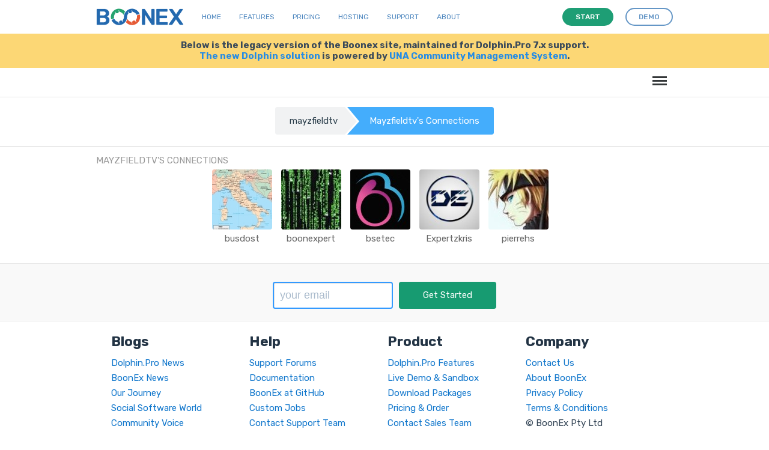

--- FILE ---
content_type: text/css
request_url: https://www.boonex.com/gzip_loader.php5?file=bx_templ_css_d02592e2e11aae056dec13810b52f07b.css
body_size: 62
content:
div.fr-users{text-align:center}

--- FILE ---
content_type: image/svg+xml
request_url: https://www.boonex.com/system/layout/default/img/mm/services.svg
body_size: 440
content:
<svg class="nc-icon outline" xmlns="http://www.w3.org/2000/svg" width="32" height="32" viewBox="0 0 32 32"><g stroke="#2e3233" stroke-width="2" stroke-miterlimit="10" stroke-linejoin="round" stroke-linecap="round" fill="none"><path d="M4.9 16.7c-2.3-3.4-2-8.1 1-11.1C8.6 2.9 12.7 2.3 16 3.9m10 14.2c3.4-3.4 3.6-9.1.1-12.5s-9-3.4-12.4 0l-6.2 6.2s3 2 6.2-1.2c0 0 5.5 3.1 8.6 0m1.6 10.5c.7.7 1.8.7 2.5 0s.7-1.8 0-2.4L20 11.8M14.7 26.7l1.8 1.8c.7.7 1.8.7 2.5 0s.7-1.8 0-2.5l-2.5-2.5m2.4 2.5c.7.7 1.8.7 2.5 0s.7-1.8 0-2.5m-2.2-2.2l2.2 2.2c.7.7 1.8.7 2.5 0s.7-1.8 0-2.5l-2.2-2.2"/><path d="M16 22.9c.7.7.7 1.8 0 2.5l-1.9 1.9c-.7.7-1.8.7-2.5 0s-.7-1.8 0-2.5l1.9-1.9c.7-.7 1.8-.7 2.5 0zM11.1 18c.7.7.7 1.8 0 2.5l-1.9 1.9c-.7.7-1.8.7-2.5 0s-.7-1.8 0-2.5L8.6 18c.7-.7 1.8-.7 2.5 0zm-2.5-2.5c.7.7.7 1.8 0 2.5l-1.9 1.9c-.7.7-1.8.7-2.5 0s-.7-1.8 0-2.5l1.9-1.9c.7-.7 1.8-.7 2.5 0zm4.9 4.9c.7.7.7 1.8 0 2.5l-1.9 1.9c-.7.7-1.8.7-2.5 0s-.7-1.8 0-2.5l1.9-1.9c.8-.7 1.9-.7 2.5 0z"/></g></svg>

--- FILE ---
content_type: text/javascript
request_url: https://www.boonex.com/gzip_loader.php5?file=bx_templ_js_853b1ecfe787fc7b7caf2476b2fb0177.js
body_size: 1243
content:
function BxFrFriends(f){this._form=f;}
BxFrFriends.prototype.selAll=function(bool){var oObjects=jQuery("[name='userId']:checkbox");if(bool)
oObjects.attr('checked','checked');else
oObjects.removeAttr('checked');return false;};BxFrFriends.prototype.removeFromMyFriends=function(id){var ids=id?id:this._getSelectedIds();var h=function(r){var o=new BxXmlRequest('','','');var ret=o.getRetNodeValue(r,'ret');if(ret=='1'){alert('Profiles have been successfully removed from your connections list');document.location.href=document.location.href;}
return false;};new BxXmlRequest(aBxConfig['urlRoot']+"friends/xml_remove_from_my_friends/"+ids,h,true);return false;};BxFrFriends.prototype.addToMyFriends=function(id,redir){var ids=id?id:this._getSelectedIds();var $this=this;var h=function(r){var o=new BxXmlRequest('','','');var ret=o.getRetNodeValue(r,'ret');switch(ret){case'1':alert('Connection request have been successfully sent.');break;case'2':alert('Connection request have been successfully accepted.');break;default:alert('This profile is already in your connections list');}
if(ret!='0'&&redir)
document.location.href=document.location.href;return false;};new BxXmlRequest(aBxConfig['urlRoot']+"friends/xml_add_to_my_friends/"+ids,h,true);return false;};BxFrFriends.prototype.removeFromBefriended=function(id){var ids=id?id:this._getSelectedIds();var $this=this;var h=function(r){var o=new BxXmlRequest('','','');var ret=o.getRetNodeValue(r,'ret');if(ret=='1'){alert('Connection request have been successfully canceled.');document.location.href=document.location.href;}
return false;};new BxXmlRequest(aBxConfig['urlRoot']+"friends/xml_remove_from_befriended/"+ids,h,true);return false;};BxFrFriends.prototype._getSelectedIds=function(){var sIds='';jQuery.each(jQuery("[name='userId']:checkbox:checked"),function(){sIds+=jQuery(this).val()+',';});return sIds.substring(0,sIds.length-1);};;function BxPpCart(){}
BxPpCart.prototype.addToCart=function(iModuleId,sSeller,iItemId,iItemCount,onComplete){if(!iModuleId||!sSeller||!iItemId||!iItemCount)return;var loadComplete=function(oResult){var oRequest=new BxXmlRequest('','','');iResultCode=oRequest.getRetNodeValue(oResult,'resultCode');switch(iResultCode){case'0':var oCart=jQuery('#sys-smi-shopping_cart span').html(' ('+oRequest.getRetNodeValue(oResult,'resultCount')+')');if(onComplete==undefined||typeof onComplete=='string'){alert('Product was successfully added to your Shopping cart.');if(onComplete)
document.location=aBxConfig['urlRoot']+onComplete;}
else if(typeof onComplete=='function')
onComplete(sSeller);break;case'1':alert('Unknown error occured. Please report.');break;case'2':alert('Seller is suspended.');break;case'3':alert('Seller cannot accept payment.');break;case'4':showLoginForm();break;case'5':alert('Unknown product, please report.');break;case'6':alert('The product is in your Shopping cart already.');break;case'7':alert('Unfortunately you are not allowed to purchase this product.');break;case'8':alert('You cannot purchase your own product.');break;}};new BxXmlRequest(aBxConfig['urlRoot']+"xcontent/paymentprovider/add_to_cart/"+iModuleId+"/"+sSeller+"/"+iItemId+"/"+iItemCount,loadComplete,true);};BxPpCart.prototype.removeFromCart=function(sType,sValue,sRedirectUrl){var loadComplete=function(oResult){var oRequest=new BxXmlRequest('','','');iResultCode=oRequest.getRetNodeValue(oResult,'resultCode');switch(iResultCode){case'0':alert('Item(s) was successfully removed from your Shopping cart');if(!sRedirectUrl){document.location=document.location;break;}
document.location=aBxConfig['urlRoot']+sRedirectUrl;break;case'1':alert('Unknown error. Please report.');break;case'2':alert('There is no such item in your Shopping cart');break;}};if(sType=='all')
if(!confirm('Are you sure?'))return false;new BxXmlRequest(aBxConfig['urlRoot']+"xcontent/paymentprovider/remove_from_cart/"+sType+"/"+sValue,loadComplete,true);};if(window.gScriptLoader!=undefined)
gScriptLoader.scriptLoaded();;